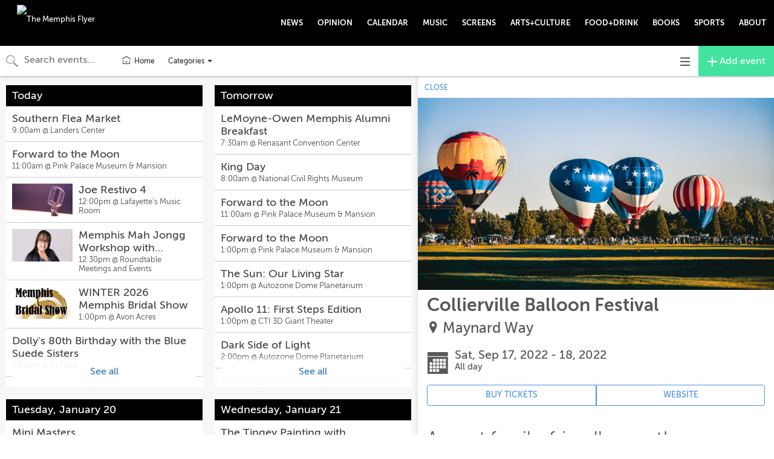

--- FILE ---
content_type: text/html; charset=utf-8
request_url: https://events.memphisflyer.com/calendars/all-events/2637477?proxy_host=events.memphisflyer.com&proxy_slug=memphis
body_size: 10468
content:
<!DOCTYPE html>
<html>
  <head>
    <meta name="viewport" content="width=device-width, initial-scale=1.0, user-scalable=no"/>


<title>Collierville Balloon Festival | Sep 17 | MemphisFlyer</title>
<meta name="twitter:title" property="og:title" content="Collierville Balloon Festival | Sep 17 | MemphisFlyer" />

<meta name="description" property="og:description" content="A great family-friendly event!">
<meta name="twitter:description" content="A great family-friendly event!" />

<meta property="og:type" content="website" />
<meta property="fb:app_id" content="277483642708594" />

<!-- Structured Data and Twitter Cards -->
  <link rel="canonical" href="//events.memphisflyer.com/cal/2637477" />
  <meta property="og:url" content="http://events.memphisflyer.com/cal/2637477" />
  <script type="application/ld+json">
    {
      "@context": "http://schema.org",
      "@type": "Event",
      "name": "Collierville Balloon Festival",
      "startDate": "2022-09-17T00:00:00-05:00",
      "endDate": "2022-09-18T23:59:59-05:00",
      "location": {
        "@type": "Place",
        "name": "Maynard Way ",
        "address": {
          "@type": "PostalAddress",
          "streetAddress": "Maynard Way , Collierville, TN 38017, USA"
        },
        "geo": {
          "@type": "GeoCoordinates",
          "latitude": "35.05126",
          "longitude": "-89.68114"
        }
      },
      "image": [
        "https://ucarecdn.com/f411fa1f-33a9-4b47-b1da-097c04cd0ead/-/crop/6048x3265/0,758/-/resize/800x432/"
      ],
      "offers": {
        "@type": "Offer",
        "url": "https://www.colliervilleballoonfestival.com/tickets"
      },
      "description": "A great family-friendly event!"
    }
  </script>
    <meta name="twitter:card" content="summary_large_image" />
    <meta property="og:image" content="https://ucarecdn.com/f411fa1f-33a9-4b47-b1da-097c04cd0ead/-/crop/6048x3265/0,758/-/resize/800x432/">

<!-- custom partner meta tags, favicon, etc -->
  <link href="https://cdnjs.cloudflare.com/ajax/libs/bulma/0.9.0/css/bulma.min.css" rel="stylesheet">
<script defer src="https://use.fontawesome.com/releases/v5.3.1/js/all.js"></script>
  
<!-- Icons & Favicons -->
<link rel="apple-touch-icon" sizes="57x57" href="https://ucarecdn.com/09daefdb-25a4-417d-b900-9cca6d6b2492/-/resize/57x57/-/format/png/">
<link rel="apple-touch-icon" sizes="60x60" href="https://ucarecdn.com/09daefdb-25a4-417d-b900-9cca6d6b2492/-/resize/60x60/-/format/png/">
<link rel="apple-touch-icon" sizes="72x72" href="https://ucarecdn.com/09daefdb-25a4-417d-b900-9cca6d6b2492/-/resize/72x72/-/format/png/">
<link rel="apple-touch-icon" sizes="76x76" href="https://ucarecdn.com/09daefdb-25a4-417d-b900-9cca6d6b2492/-/resize/76x76/-/format/png/">
<link rel="apple-touch-icon" sizes="114x114" href="https://ucarecdn.com/09daefdb-25a4-417d-b900-9cca6d6b2492/-/resize/114x114/-/format/png/">
<link rel="apple-touch-icon" sizes="120x120" href="https://ucarecdn.com/09daefdb-25a4-417d-b900-9cca6d6b2492/-/resize/120x120/-/format/png/">
<link rel="apple-touch-icon" sizes="144x144" href="https://ucarecdn.com/09daefdb-25a4-417d-b900-9cca6d6b2492/-/resize/144x144/-/format/png/">
<link rel="apple-touch-icon" sizes="152x152" href="https://ucarecdn.com/09daefdb-25a4-417d-b900-9cca6d6b2492/-/resize/152x152/-/format/png/">
<link rel="apple-touch-icon" sizes="180x180" href="https://ucarecdn.com/09daefdb-25a4-417d-b900-9cca6d6b2492/-/resize/180x180/-/format/png/">
<link rel="icon" type="image/png" sizes="192x192"  href="https://ucarecdn.com/09daefdb-25a4-417d-b900-9cca6d6b2492/-/resize/192x192/-/format/png/">
<link rel="icon" type="image/png" sizes="32x32" href="https://ucarecdn.com/09daefdb-25a4-417d-b900-9cca6d6b2492/-/resize/32x32/-/format/png/">
<link rel="icon" type="image/png" sizes="96x96" href="https://ucarecdn.com/09daefdb-25a4-417d-b900-9cca6d6b2492/-/resize/96x96/-/format/png/">
<link rel="icon" type="image/png" sizes="16x16" href="https://ucarecdn.com/09daefdb-25a4-417d-b900-9cca6d6b2492/-/resize/16x16/-/format/png/">
<link rel="manifest" href="//events.memphisflyer.com/manifest.json">
<meta name="msapplication-TileColor" content="#ffffff">
<meta name="msapplication-TileImage" content="https://ucarecdn.com/09daefdb-25a4-417d-b900-9cca6d6b2492/-/resize/144x144/-/format/png/">
<meta name="theme-color" content="#ffffff">


    <!-- Android helpers -->
<script type="text/javascript">

// Resize observer for Android iframe scrolling assistance
</script>

    <script type="text/javascript">

// Terrible global variables to pass data from rails to vue controllers


window.base_url = '//events.memphisflyer.com/memphis';
window.cal_url = '//events.memphisflyer.com/cal';

// TODO: REMOVE color_primary after replacing all instances in repo
window.js_calendar = {
  id: 58,
  name: "MemphisFlyer",
  timezone: "America/Chicago",
  lists: [],
  neighborhoods: [],
  showimgs: true,
  categories: [{"id":1843,"name":"Music","calendar_id":58,"public":true,"display":"smad","sort":0,"image":"https://ucarecdn.com/c5306798-c26e-41f5-8aa4-9dc8f8e29663/-/crop/6000x3237/0,68/-/resize/500x270/","showindex":true,"from_sctk":[1,273],"to_sctk":[1]},{"id":1852,"name":"Lecture","calendar_id":58,"public":true,"display":"smad","sort":11,"image":"","showindex":true,"from_sctk":[10],"to_sctk":[10]},{"id":1844,"name":"Dance","calendar_id":58,"public":true,"display":"smad","sort":1,"image":"","showindex":true,"from_sctk":[],"to_sctk":[]},{"id":1847,"name":"Performing Arts","calendar_id":58,"public":true,"display":"smad","sort":3,"image":"","showindex":true,"from_sctk":[2,5,8],"to_sctk":[2,5,8]},{"id":1848,"name":"Art and Special Exhibits","calendar_id":58,"public":true,"display":"smad","sort":4,"image":"","showindex":true,"from_sctk":[6],"to_sctk":[6]},{"id":1850,"name":"Comedy","calendar_id":58,"public":true,"display":"smad","sort":8,"image":"","showindex":true,"from_sctk":[],"to_sctk":[]},{"id":1861,"name":"Community","calendar_id":58,"public":true,"display":"smad","sort":14,"image":"","showindex":true,"from_sctk":[167],"to_sctk":[167]},{"id":1849,"name":"Festival","calendar_id":58,"public":true,"display":"smad","sort":6,"image":"","showindex":true,"from_sctk":[7],"to_sctk":[7]},{"id":1857,"name":"Art Happenings","calendar_id":58,"public":true,"display":"smad","sort":7,"image":"","showindex":true,"from_sctk":[105],"to_sctk":[105]},{"id":1856,"name":"Film","calendar_id":58,"public":true,"display":"smad","sort":5,"image":"","showindex":true,"from_sctk":[88],"to_sctk":[88]},{"id":1855,"name":"Sports","calendar_id":58,"public":true,"display":"smad","sort":9,"image":"","showindex":true,"from_sctk":[87],"to_sctk":[87]},{"id":1851,"name":"Class / Workshop","calendar_id":58,"public":true,"display":"smad","sort":10,"image":"","showindex":true,"from_sctk":[9],"to_sctk":[9]},{"id":1853,"name":"Book Events","calendar_id":58,"public":true,"display":"smad","sort":12,"image":"","showindex":true,"from_sctk":[11],"to_sctk":[11]},{"id":1854,"name":"Special Events","calendar_id":58,"public":true,"display":"smad","sort":13,"image":"","showindex":true,"from_sctk":[12,160],"to_sctk":[12,160]},{"id":1859,"name":"Family","calendar_id":58,"public":true,"display":"smad","sort":15,"image":"","showindex":true,"from_sctk":[168],"to_sctk":[168]},{"id":1845,"name":"Food and Drink","calendar_id":58,"public":true,"display":"smad","sort":2,"image":"","showindex":true,"from_sctk":[3,4],"to_sctk":[3,4]}],
  design_settings: {"brand_button":{"bkg_color":"#42e39e","text_color":"#ffffff"},"daily_header":{"bkg_color":"#000000","text_color":"#ffffff"},"ongoing_header":{"bkg_color":"#000000","text_color":"#ffffff"}},
  color_primary: "#00a7d5",
  slug: "memphis",
  host: "https://events.memphisflyer.com",
  plugs_html: "",
  gpt_ads: {},
  dfp_enabled: false,
}

  window.js_user = {
    
    
  };

  window.doNotTrack = window.doNotTrack || navigator.doNotTrack || (
    window.js_user && window.js_user !== undefined && (
      window.js_user.isSuperAdmin || window.js_user.isUsingDevelopmentEnvironment
    )
  )


  window.js_eventpage_baseurl = "https://events.scenethink.com"
  window.js_baseurl = "https://app.scenethink.com"

window.asset_base = '//events.memphisflyer.com';
</script>

    <!-- gtag -->
<script async src="https://www.googletagmanager.com/gtag/js?id=G-7GNRMJC913"></script>
<script async src="https://www.googletagmanager.com/gtag/js?id=UA-381191-1"></script>
<script>
  window.dataLayer = window.dataLayer || [];
  function gtag(){window.dataLayer.push(arguments);}
  window.gtagDataLayerInitializedAtDateObj = new Date()
  gtag('js', window.gtagDataLayerInitializedAtDateObj);

  window.gtag('config', 'G-7GNRMJC913', { 'send_page_view': false }); // SceneThink GA4
  window.gtag('config', 'UA-381191-1', { 'send_page_view': false }); // SceneThink Partner

  if (!window.doNotTrack) {
  window.gtag('event', 'page_view');
  }
</script>

    
    <link rel="preload" href="https://s3.amazonaws.com/assets.scenethink.com/fonts/MuseoSans_500-webfont.woff2" as="font" type="font/woff2" crossorigin>

<style>
@font-face {
    font-family: 'museo-sans';
    src: url('https://s3.amazonaws.com/assets.scenethink.com/fonts/MuseoSans_100-webfont.woff2') format('woff2'),
        url('https://s3.amazonaws.com/assets.scenethink.com/fonts/MuseoSans_100-webfont.woff') format('woff');
    font-weight: 100;
    font-style: normal;
    font-display: swap;
}
@font-face {
    font-family: 'museo-sans';
    src: url('https://s3.amazonaws.com/assets.scenethink.com/fonts/MuseoSans_300-webfont.woff2') format('woff2'),
        url('https://s3.amazonaws.com/assets.scenethink.com/fonts/MuseoSans_300-webfont.woff') format('woff');
    font-weight: 300;
    font-style: normal;
    font-display: swap;
}
@font-face {
    font-family: 'museo-sans';
    src: url('https://s3.amazonaws.com/assets.scenethink.com/fonts/MuseoSans_500-webfont.woff2') format('woff2'),
        url('https://s3.amazonaws.com/assets.scenethink.com/fonts/MuseoSans_500-webfont.woff') format('woff');
    font-weight: 500;
    font-style: normal;
    font-display: swap;
}
@font-face {
    font-family: 'museo-sans';
    src: url('https://s3.amazonaws.com/assets.scenethink.com/fonts/MuseoSans_700-webfont.woff2') format('woff2'),
        url('https://s3.amazonaws.com/assets.scenethink.com/fonts/MuseoSans_700-webfont.woff') format('woff');
    font-weight: 700;
    font-style: normal;
    font-display: swap;
}
@font-face {
    font-family: 'museo-sans';
    src: url('https://s3.amazonaws.com/assets.scenethink.com/fonts/MuseoSans_100_Italic-webfont.woff2') format('woff2'),
        url('https://s3.amazonaws.com/assets.scenethink.com/fonts/MuseoSans_100_Italic-webfont.woff') format('woff');
    font-weight: 100;
    font-style: italic;
    font-display: swap;
}
@font-face {
    font-family: 'museo-sans';
    src: url('https://s3.amazonaws.com/assets.scenethink.com/fonts/MuseoSans_300_Italic-webfont.woff2') format('woff2'),
        url('https://s3.amazonaws.com/assets.scenethink.com/fonts/MuseoSans_300_Italic-webfont.woff') format('woff');
    font-weight: 300;
    font-style: italic;
    font-display: swap;
}
@font-face {
    font-family: 'museo-sans';
    src: url('https://s3.amazonaws.com/assets.scenethink.com/fonts/MuseoSans_500_Italic-webfont.woff2') format('woff2'),
        url('https://s3.amazonaws.com/assets.scenethink.com/fonts/MuseoSans_500_Italic-webfont.woff') format('woff');
    font-weight: 500;
    font-style: italic;
    font-display: swap;
}
@font-face {
    font-family: 'museo-sans';
    src: url('https://s3.amazonaws.com/assets.scenethink.com/fonts/MuseoSans_700_Italic-webfont.woff2') format('woff2'),
        url('https://s3.amazonaws.com/assets.scenethink.com/fonts/MuseoSans_700_Italic-webfont.woff') format('woff');
    font-weight: 700;
    font-style: italic;
    font-display: swap;
}
</style>
<script>
(function() {
  "use strict";
  // Optimization for Repeat Views
  if( sessionStorage.fontsLoadedCriticalFoftPreloadFallback ) {
    document.documentElement.className += " fonts-loaded";
    return;
  } else if( "fonts" in document ) {
    document.fonts.load("500 1em museo-sans").then(function () {
      document.documentElement.className += " fonts-loaded";
      Promise.all([
        document.fonts.load("100 1em museum-sans"),
        document.fonts.load("300 1em museum-sans"),
        document.fonts.load("700 1em museum-sans"),
        document.fonts.load("italic 100 1em museum-sans"),
        document.fonts.load("italic 300 1em museum-sans"),
        document.fonts.load("italic 500 1em museum-sans"),
        document.fonts.load("italic 700 1em museum-sans")
      ]).then(function () {
        // Optimization for Repeat Views
        sessionStorage.fontsLoadedCriticalFoftPreloadFallback = true;
      });
    });
  } else {
    // use fallback
    var ref = document.getElementsByTagName( "script" )[ 0 ];
    var script = document.createElement( "script" );
    script.src = "https://s3.amazonaws.com/assets.scenethink.com/fonts/critical-foft-preload-fallback-optional.js";
    script.async = true;
    ref.parentNode.insertBefore( script, ref );
    /*
    * technically you could trigger the web font load here too and race it with
    * the polyfill load, this means creating an element with text content that
    * uses the font and attaching it to the document
    * <div style="font-family: Lato; font-weight: 400; font-style: italic">A</div>
    */
  }
})();
</script>


    <link rel="stylesheet" href="https://cdnjs.cloudflare.com/ajax/libs/tiny-slider/2.8.2/tiny-slider.css">
    <!--[if (lt IE 9)]><script src="https://cdnjs.cloudflare.com/ajax/libs/tiny-slider/2.8.2/min/tiny-slider.helper.ie8.js"></script><![endif]-->

    <link rel="stylesheet" type="text/css" href="https://pretix.eu/meekohi/taco/widget/v1.css">

    <link rel="stylesheet" media="screen" href="https://memphis.scenethink.com/packs/application-769ce4b85310d68bc0653ed25bab12d8.css" />
    <link rel="stylesheet" media="all" href="https://memphis.scenethink.com/assets/sctkvisitor-1985c76ff8aa5eee092f469270fe8af0c0addd70233cf6f2b5b91e1cef26c886.css" />
    <link rel="stylesheet" media="all" href="https://memphis.scenethink.com/memphis/calendar.css" />

    <meta name="csrf-param" content="authenticity_token" />
<meta name="csrf-token" content="zG3h_FikQbLOITzMgq2IxVLQG7FeN3uLQARahZ3yQXG1tIspUc9ihHw4XtfXVh6bLpAIjx88WCaOma_yv5O8bA" />
    <script src="https://cdnjs.cloudflare.com/polyfill/v3/polyfill.min.js?features=es5%2Ces6%2Ces7%2Cdefault%2CIntl%2CdevicePixelRatio%2Cfetch%2Cscreen.orientation%2C%7Eviewport"></script>

    <link href="https://fonts.googleapis.com/css?family=Noto+Sans:400,700|Noto+Serif:400,700" rel="stylesheet">

  </head>
  <body class="calendar-views-show">
    <div id="app-content" class="visitor-container">
          <div id="calendar-header" class="custom">
            <div style="margin-bottom:10px 0;">
  <nav role="navigation" aria-label="main navigation" class="navbar">
    <div class="navbar-brand">
      <a href="https://memphisflyer.com/" class="navbar-item"><img src="https://www.memphisflyer.com/memphisflyer_logo.png" alt="The Memphis Flyer"></a>
      <span role="button" aria-label="menu" aria-expanded="false" id="menu-toggle" data-target="ccp-nav" class="navbar-burger burger"><span
          aria-hidden="true"></span> <span aria-hidden="true"></span> <span aria-hidden="true"></span></span>
    </div>
    <div id="ccp-nav" class="navbar-menu">
      <div class="navbar-start"></div>
      <div class="navbar-end has-text-weight-bold is-uppercase">
        <a href="https://www.memphisflyer.com/category/news/" class="navbar-item">
          NEWS
        </a>
        <a href="https://www.memphisflyer.com/category/opinion/" class="navbar-item">
          OPINION
        </a>
        <a href="https://events.memphisflyer.com/" class="navbar-item">
          CALENDAR
        </a>
        <a href="https://www.memphisflyer.com/category/music" class="navbar-item">
          MUSIC
        </a>
        <a href="https://www.memphisflyer.com/category/film" class="navbar-item">
          SCREENS
        </a>
        <a href="https://www.memphisflyer.com/category/art" class="navbar-item">
          ARTS+CULTURE
        </a>
        <a href="https://www.memphisflyer.com/category/food-drink" class="navbar-item">
          FOOD+DRINK
        </a>
        <a href="https://www.memphisflyer.com/category/books" class="navbar-item">
          BOOKS
        </a>
        <a href="https://www.memphisflyer.com/category/sports" class="navbar-item">
          SPORTS
        </a>
        <a href="https://www.memphisflyer.com/page/aboutus" class="navbar-item">
          ABOUT
        </a>
      </div>
    </div>
  </nav>
</div>
  <style>
    #calendar-header .navbar {padding-top: 5px; padding-bottom: 5px; margin-bottom: 0px;  background-color: #000; border-radius: 0; }
.navbar-menu.is-active {clear: both;}
.container-fluid {width: 100%;}
.navbar-item img {max-height: 5rem; max-width: 200px;}
.navbar-item, .navbar-link {line-height: 3rem; padding: 1rem. .5rem; color: white; font-size: 13px;}
.navbar-default .navbar-nav>li>a.header-add-event-btn {
    color: #fff;
    background-color: #000;
}
.day-card .card-header {
  color: #fff;
  width: 100%;
  height: auto;
  font-size: 18px;
  padding: 5px 10px;
  font-weight: 500;
  background-color: #000;
}
  </style>

        <!-- No header gpt adunit -->
    </div>

      
<nav id="main-navigation" class="visitor-container__top-nav navbar navbar-default">
  <div class="container-fluid">

    <div id="navbar-header" class="navbar-header visitor-navigation">
      <div id="js-header-search" class="header-search">
        <div id="js-header-search-input-container" class="header-search__input-container header-search__input-container--search">
          <span class="iconic iconic-magnifying-glass iconic-lg" aria-hidden="true"></span>
          <span class="iconic iconic-x iconic-lg" aria-hidden="true"></span>
          <input id="js-header-search__input" type="text" placeholder="Search events..." class="header-search__input header-search__input--search" />
        </div>
        <div id="js-header-startdate-picker-container" class="header-search__input-container">
          <input id="js-header-startdate-picker" type="text" placeholder="Starts on" class="header-search__input header-search__input--datepicker" />
        </div>
        <div id="js-header-enddate-picker-container" class="header-search__input-container">
          <input id="js-header-enddate-picker" type="text" placeholder="Ends on" class="header-search__input header-search__input--datepicker" />
        </div>
      </div>
      <a
        data-category="0"
        data-neighborhood="0"
        data-display="smad"
        href="https://events.memphisflyer.com"
        class="visitor-navigation__home-link"
      >
        <svg width="18px" height="18px" stroke-width="1.47" viewBox="0 2 24 24" fill="none" xmlns="http://www.w3.org/2000/svg"><path d="M3 9.5L12 4l9 5.5M19 13v6.4a.6.6 0 01-.6.6H5.6a.6.6 0 01-.6-.6V13M10 16h4" stroke="#333333" stroke-width="1.47" stroke-linecap="round" stroke-linejoin="round"></path></svg>
        <span class="visitor-navigation__home-link-text">Home</span>
      </a>
      <ul class="nav navbar-nav visitor-navigation__custom-nav-items">
      </ul>
        <div class="dropdown visitor-navbar-categories-menu">
          <button
            data-toggle="dropdown"
            aria-haspopup="true"
            aria-expanded="false"
            class="dropdown-toggle visitor-navbar-categories-menu__button"
          >
            <span class="sr-only">Toggle categories menu</span>
            <span class="visitor-navbar-categories-menu__button-text">
              Categories&nbsp;
            </span>
            <span class="caret"></span>
          </button>
          <ul class="dropdown-menu dropdown-menu-right visitor-navbar-categories-menu__menu">
            <li class="visitor-navigation__category-nav-item">
              <a
                href="//events.memphisflyer.com/cal"
                class="category-link visitor-navigation__category-link"
              >
                All categories
              </a>
            </li>
              <li class="visitor-navigation__category-nav-item">
                <a
                  href="//events.memphisflyer.com/cal?category=1843"
                  data-category="1843"
                  data-display="smad"
                  class="
                    category-link
                    visitor-navigation__category-link
                    
                    
                  "
                >
                  Music
                </a>
              </li>
              <li class="visitor-navigation__category-nav-item">
                <a
                  href="//events.memphisflyer.com/cal?category=1844"
                  data-category="1844"
                  data-display="smad"
                  class="
                    category-link
                    visitor-navigation__category-link
                    
                    
                  "
                >
                  Dance
                </a>
              </li>
              <li class="visitor-navigation__category-nav-item">
                <a
                  href="//events.memphisflyer.com/cal?category=1845"
                  data-category="1845"
                  data-display="smad"
                  class="
                    category-link
                    visitor-navigation__category-link
                    
                    
                  "
                >
                  Food and Drink
                </a>
              </li>
              <li class="visitor-navigation__category-nav-item">
                <a
                  href="//events.memphisflyer.com/cal?category=1847"
                  data-category="1847"
                  data-display="smad"
                  class="
                    category-link
                    visitor-navigation__category-link
                    
                    
                  "
                >
                  Performing Arts
                </a>
              </li>
              <li class="visitor-navigation__category-nav-item">
                <a
                  href="//events.memphisflyer.com/cal?category=1848"
                  data-category="1848"
                  data-display="smad"
                  class="
                    category-link
                    visitor-navigation__category-link
                    
                    
                  "
                >
                  Art and Special Exhibits
                </a>
              </li>
              <li class="visitor-navigation__category-nav-item">
                <a
                  href="//events.memphisflyer.com/cal?category=1856"
                  data-category="1856"
                  data-display="smad"
                  class="
                    category-link
                    visitor-navigation__category-link
                    
                    
                  "
                >
                  Film
                </a>
              </li>
              <li class="visitor-navigation__category-nav-item">
                <a
                  href="//events.memphisflyer.com/cal?category=1849"
                  data-category="1849"
                  data-display="smad"
                  class="
                    category-link
                    visitor-navigation__category-link
                    
                    
                  "
                >
                  Festival
                </a>
              </li>
              <li class="visitor-navigation__category-nav-item">
                <a
                  href="//events.memphisflyer.com/cal?category=1857"
                  data-category="1857"
                  data-display="smad"
                  class="
                    category-link
                    visitor-navigation__category-link
                    
                    
                  "
                >
                  Art Happenings
                </a>
              </li>
              <li class="visitor-navigation__category-nav-item">
                <a
                  href="//events.memphisflyer.com/cal?category=1850"
                  data-category="1850"
                  data-display="smad"
                  class="
                    category-link
                    visitor-navigation__category-link
                    
                    
                  "
                >
                  Comedy
                </a>
              </li>
              <li class="visitor-navigation__category-nav-item">
                <a
                  href="//events.memphisflyer.com/cal?category=1855"
                  data-category="1855"
                  data-display="smad"
                  class="
                    category-link
                    visitor-navigation__category-link
                    
                    
                  "
                >
                  Sports
                </a>
              </li>
              <li class="visitor-navigation__category-nav-item">
                <a
                  href="//events.memphisflyer.com/cal?category=1851"
                  data-category="1851"
                  data-display="smad"
                  class="
                    category-link
                    visitor-navigation__category-link
                    
                    
                  "
                >
                  Class / Workshop
                </a>
              </li>
              <li class="visitor-navigation__category-nav-item">
                <a
                  href="//events.memphisflyer.com/cal?category=1852"
                  data-category="1852"
                  data-display="smad"
                  class="
                    category-link
                    visitor-navigation__category-link
                    
                    
                  "
                >
                  Lecture
                </a>
              </li>
              <li class="visitor-navigation__category-nav-item">
                <a
                  href="//events.memphisflyer.com/cal?category=1853"
                  data-category="1853"
                  data-display="smad"
                  class="
                    category-link
                    visitor-navigation__category-link
                    
                    
                  "
                >
                  Book Events
                </a>
              </li>
              <li class="visitor-navigation__category-nav-item">
                <a
                  href="//events.memphisflyer.com/cal?category=1854"
                  data-category="1854"
                  data-display="smad"
                  class="
                    category-link
                    visitor-navigation__category-link
                    
                    
                  "
                >
                  Special Events
                </a>
              </li>
              <li class="visitor-navigation__category-nav-item">
                <a
                  href="//events.memphisflyer.com/cal?category=1861"
                  data-category="1861"
                  data-display="smad"
                  class="
                    category-link
                    visitor-navigation__category-link
                    
                    
                  "
                >
                  Community
                </a>
              </li>
              <li class="visitor-navigation__category-nav-item">
                <a
                  href="//events.memphisflyer.com/cal?category=1859"
                  data-category="1859"
                  data-display="smad"
                  class="
                    category-link
                    visitor-navigation__category-link
                    
                    
                  "
                >
                  Family
                </a>
              </li>
          </ul>
        </div>
      <div
        class="dropdown visitor-navbar-menu"
        style="margin-left: auto;"
      >
        <button
          data-toggle="dropdown"
          aria-haspopup="true"
          aria-expanded="false"
          class="dropdown-toggle visitor-navbar-menu__button"
        >
          <span class="sr-only">Toggle navigation</span>
          <span class="iconic iconic-menu iconic-menu-md" title="three horizontal lines" aria-hidden="true"></span>
        </button>
        <ul
          class="dropdown-menu dropdown-menu-right visitor-navbar-menu__menu"
        >
          <li>
            <a
              data-category="0"
              data-neighborhood="0"
              data-display="smad"
              href="#"
              class="visitor-navigation__add-event-link"
            >
              <svg width="18px" height="18px" stroke-width="1.47" viewBox="0 2 24 24" fill="none" xmlns="http://www.w3.org/2000/svg" color="#000000"><path d="M6 12h6m6 0h-6m0 0V6m0 6v6" stroke="#000000" stroke-width="1.47" stroke-linecap="round" stroke-linejoin="round"></path></svg>
              <span class="visitor-navigation__add-event-link-text">Add event</span>
            </a>
          </li>
          <li>
            <a
              data-category="0"
              data-neighborhood="0"
              data-display="smad"
              href="https://events.memphisflyer.com"
              class="visitor-navigation__home-link"
            >
              <svg width="18px" height="18px" stroke-width="1.47" viewBox="0 2 24 24" fill="none" xmlns="http://www.w3.org/2000/svg"><path d="M3 9.5L12 4l9 5.5M19 13v6.4a.6.6 0 01-.6.6H5.6a.6.6 0 01-.6-.6V13M10 16h4" stroke="#333333" stroke-width="1.47" stroke-linecap="round" stroke-linejoin="round"></path></svg>
              <span class="visitor-navigation__home-link-text">Home</span>
            </a>
          </li>
            <li class="visitor-navigation__categories-divider">Categories</li>
    <li class="visitor-navigation__category-nav-item">
      <a
        href="//events.memphisflyer.com/cal?category=1843"
        data-category="1843"
        data-display="smad"
        class="
          category-link
          visitor-navigation__category-link
          
          
        "
      >
        Music
      </a>
    </li>
    <li class="visitor-navigation__category-nav-item">
      <a
        href="//events.memphisflyer.com/cal?category=1844"
        data-category="1844"
        data-display="smad"
        class="
          category-link
          visitor-navigation__category-link
          
          
        "
      >
        Dance
      </a>
    </li>
    <li class="visitor-navigation__category-nav-item">
      <a
        href="//events.memphisflyer.com/cal?category=1845"
        data-category="1845"
        data-display="smad"
        class="
          category-link
          visitor-navigation__category-link
          
          
        "
      >
        Food and Drink
      </a>
    </li>
    <li class="visitor-navigation__category-nav-item">
      <a
        href="//events.memphisflyer.com/cal?category=1847"
        data-category="1847"
        data-display="smad"
        class="
          category-link
          visitor-navigation__category-link
          
          
        "
      >
        Performing Arts
      </a>
    </li>
    <li class="visitor-navigation__category-nav-item">
      <a
        href="//events.memphisflyer.com/cal?category=1848"
        data-category="1848"
        data-display="smad"
        class="
          category-link
          visitor-navigation__category-link
          
          
        "
      >
        Art and Special Exhibits
      </a>
    </li>
    <li class="visitor-navigation__category-nav-item">
      <a
        href="//events.memphisflyer.com/cal?category=1856"
        data-category="1856"
        data-display="smad"
        class="
          category-link
          visitor-navigation__category-link
          
          
        "
      >
        Film
      </a>
    </li>
    <li class="visitor-navigation__category-nav-item">
      <a
        href="//events.memphisflyer.com/cal?category=1849"
        data-category="1849"
        data-display="smad"
        class="
          category-link
          visitor-navigation__category-link
          
          
        "
      >
        Festival
      </a>
    </li>
    <li class="visitor-navigation__category-nav-item">
      <a
        href="//events.memphisflyer.com/cal?category=1857"
        data-category="1857"
        data-display="smad"
        class="
          category-link
          visitor-navigation__category-link
          
          
        "
      >
        Art Happenings
      </a>
    </li>
    <li class="visitor-navigation__category-nav-item">
      <a
        href="//events.memphisflyer.com/cal?category=1850"
        data-category="1850"
        data-display="smad"
        class="
          category-link
          visitor-navigation__category-link
          
          
        "
      >
        Comedy
      </a>
    </li>
    <li class="visitor-navigation__category-nav-item">
      <a
        href="//events.memphisflyer.com/cal?category=1855"
        data-category="1855"
        data-display="smad"
        class="
          category-link
          visitor-navigation__category-link
          
          
        "
      >
        Sports
      </a>
    </li>
    <li class="visitor-navigation__category-nav-item">
      <a
        href="//events.memphisflyer.com/cal?category=1851"
        data-category="1851"
        data-display="smad"
        class="
          category-link
          visitor-navigation__category-link
          
          
        "
      >
        Class / Workshop
      </a>
    </li>
    <li class="visitor-navigation__category-nav-item">
      <a
        href="//events.memphisflyer.com/cal?category=1852"
        data-category="1852"
        data-display="smad"
        class="
          category-link
          visitor-navigation__category-link
          
          
        "
      >
        Lecture
      </a>
    </li>
    <li class="visitor-navigation__category-nav-item">
      <a
        href="//events.memphisflyer.com/cal?category=1853"
        data-category="1853"
        data-display="smad"
        class="
          category-link
          visitor-navigation__category-link
          
          
        "
      >
        Book Events
      </a>
    </li>
    <li class="visitor-navigation__category-nav-item">
      <a
        href="//events.memphisflyer.com/cal?category=1854"
        data-category="1854"
        data-display="smad"
        class="
          category-link
          visitor-navigation__category-link
          
          
        "
      >
        Special Events
      </a>
    </li>
    <li class="visitor-navigation__category-nav-item">
      <a
        href="//events.memphisflyer.com/cal?category=1861"
        data-category="1861"
        data-display="smad"
        class="
          category-link
          visitor-navigation__category-link
          
          
        "
      >
        Community
      </a>
    </li>
    <li class="visitor-navigation__category-nav-item">
      <a
        href="//events.memphisflyer.com/cal?category=1859"
        data-category="1859"
        data-display="smad"
        class="
          category-link
          visitor-navigation__category-link
          
          
        "
      >
        Family
      </a>
    </li>

        </ul>
      </div>
      <a
        href="https://onebox.scenethink.com/users/sign_up?welcome_calendar_id=58"
        class="add-event-button visitor-navigation__add-event-button"
      >
        <span class="iconic iconic-plus iconic-lg" title="plus" aria-hidden="true"></span>
        <span class="hidden-xs">&nbsp;Add event</span>
      </a>
    </div>
  </div><!-- /.container-fluid -->
</nav>

<script id="search-results-template" type="x-tmpl-mustache">
<button class="header-search__close-button"><span class="iconic iconic-x" title="x thin" aria-hidden="true"></span></button>
<h3>Events:</h3>
<ul id="event-results" class="results-list list-unstyled">{{#events}}
<li class="event-listing">
  <a href="{{url}}" data-id="{{id}}">
    {{#img}}
    <span class="result-img">
      <img src="{{img}}" />
      <span class="result-category">{{type}}</span>
    </span>
    {{/img}}
    <span class="listing-description">
      <span class="name">{{name}}</span>
      <span class="details">{{details}}</span>
    </span>
  </a>
</li>
{{/events}}</ul>

<h3>Venues:</h3>
<ul id="venue-results" class="results-list list-unstyled">{{#venues}}
<li class="venue-listing">
  <a href="{{url}}" data-id="{{id}}">
    {{#img}}
    <span class="result-img">
      <img src="{{img}}" />
      <span class="result-category">{{type}}</span>
    </span>
    {{/img}}
    <span class="listing-description">
      <span class="name">{{name}}</span>
      <span class="details">{{details}}</span>
    </span>
  </a>
</li>
{{/venues}}</ul>
</script>


      <style>

:root {
  --daily-header-bkg-color: #000000;
  --daily-header-text-color: #ffffff;
  --ongoing-header-bkg-color: #000000;
  --ongoing-header-text-color: #ffffff;
  --brand-button-bkg-color: #42e39e;
  --brand-button-text-color: #ffffff;
}

</style>


<div class="views visitor-container__main">
  <div class="inner-content view-listings">

    

    <div class="event-list main-lists col-xs-12" id="events">
      <visitor-events
        ref='visitor-events'

        :init_calendar_view='calendarViewJson'
        :init_category_filter='initCategoryFilter'
        :init_neighborhood_filter='initNeighborhoodFilter'
        :init_inline_gpt_ad='inlineGptAd'
      ></visitor-events>
    </div>
  </div>

</div>



        <div class="sidepanel--visitor">
          <div class="close-pane-mobile">
            <!-- X on left side, mobile only -->
            <span class="iconic iconic-x iconic-lg" aria-hidden="true"></span>
          </div>

          <div id="exit-app-pane"><!-- grey background on mobile. click to close. --></div>
          
<div id="app-pane" class="sidepanel">
  <div id='sidepanelEventLoader'>
    <sidepanel-event-loader ref='sidepanel-event-loader'></sidepanel-event-loader>
  </div>

  <div id='extraTmpDiv'>
    <div class="pane-overlay active" id="venue-sidepanel">
  <div id="venue-output" class="pane-single-content" data-pane="venue"></div>
</div>

  </div>

    <!-- No sidepanel gpt adunit -->
    <div id='sidepanelAd'>
      <sidepanel-ad ref='sidepanel-ad'></sidepanel-ad>
    </div>

</div>

        </div>

    </div>
    <script src="https://memphis.scenethink.com/assets/sctk-tiny-slider-ed0d3a6a38c7ef0574dd4602a7db647280ed5e4f27649bb1e949f24ea32b436c.js"></script>

    <script src="https://memphis.scenethink.com/packs/application-8b068b2347f7d640f5a8.js"></script>
    <script src="https://memphis.scenethink.com/assets/application-f7692a943b55873994701d118d69a6e7a6bfbf2a3ce88fa89a6c092c0c40ddc3.js"></script>
    
    <script src="https://memphis.scenethink.com/assets/visitors-1f44ad4748d9b3c30c7e20d12c329c512199b4caa1b8d4f2a32dcc1c6908a1db.js"></script>
    
    

<script>
  var v = new Vue({
    el: "#events",
    components: {'visitor-events': VisitorEvents},
    data: {
      calendarViewJson: {"id":86,"calendar_id":58,"slug":"all-events","name":"All Events","is_public":true,"created_at":"2022-10-26T15:48:18.959-05:00","updated_at":"2022-10-26T15:48:18.959-05:00","daily_header_text_color":"#ffffff","daily_header_bkg_color":"#000000","ongoing_header_text_color":"#ffffff","ongoing_header_bkg_color":"#000000","brand_button_text_color":"#ffffff","brand_button_bkg_color":"#42e39e","data_source_type":null,"data_source_id":null,"content_display_type":"DayCard"},
      initCategoryFilter: 0,
      initNeighborhoodFilter: 0,
      inlineGptAd: {},
    },
  });
  window.visitorEvents = v.$refs['visitor-events'];

  $("#events").on('update', function () {
    window.visitorEvents.getEvents()
  });
</script>

  <script>
  if($("#calendarScraperCreate").length) {
    new Vue({
      el: "#calendarScraperCreate",
      components: {'calendar-scraper-create': CalendarScraperCreate}
    })
  }
  </script>


    <script src="https://memphis.scenethink.com/memphis/calendar.js"></script>

    <script>
      moment.tz.setDefault("America/Chicago");
    </script>

    <script>
  UPLOADCARE_LOCALE = "en";
  UPLOADCARE_TABS = "file url unsplash facebook gdrive dropbox instagram";
  UPLOADCARE_PUBLIC_KEY = "7f887533629f39b177cf";
</script>
<script src="https://ucarecdn.com/libs/widget/3.8.2/uploadcare.full.min.js" charset="utf-8"></script>
<script>
uploadcareUnsplashTab = function(container, button, dialogApi, settings, name) {
  $(button).attr('title', 'Unsplash')
  var icon =
    '<svg width="0" height="0" style="position:absolute">\
      <symbol id="uploadcare--icon-unsplash" viewBox="0 0 32 32">\
        <path d="M10 9V0h12v9H10zm12 5h10v18H0V14h10v9h12v-9z"/>\
      </symbol>\
    </svg>'
  $(button).append(icon)

  var unsplashContainer = $("<div class='unsplash-list__container'></div>");
  $(container).append(unsplashContainer)
  var search = $('<input type="text" class="uploadcare--input unsplash-search" placeholder="Type a keyword and press enter...">');
  $(unsplashContainer).append(search);

  var unsplashAttr = $("<div class='unsplash-list-attr'>Images provided by <a href='https://unsplash.com?utm_source=scenethink.com&utm_medium=referral' target='_blank'>Unsplash</a></div>");
  $(unsplashContainer).append(unsplashAttr);

  var results = $("<div class='unsplash-list'/>");
  $(unsplashContainer).append(results);

  search.change(function(){
    var query = search.val()
    $.get('/unsplash/search',{query:query, per_page:12},function(data){
      results.empty();
      var splashes = _.map(data,function(d){return d.attributes.table;})
      if(!splashes || splashes.length == 0) {
        results.append("No results");
        return
      }
      $.each(splashes, function(idx,splash){
        var imgLink = $('<div>')
          .addClass('unsplash-list-item')
          .css('background-image', 'url('+splash.urls.regular+')')
          .on('click', function(e) {
            $.get('/unsplash/download',{id:splash.id});
            dialogApi.addFiles('url', [[splash.urls.full, {
              source: 'url-tab',
              unsplashRawUrl: splash.urls.raw,
              attribution: splash.user.name,
              attributionUrl: splash.user.portfolio_url
            }]]);
          });
        if(splash.user) {
          var link = $("<a target='_blank'>").html(splash.user.name).attr('href',splash.user.portfolio_url)
          var attribution = $("<div class='unsplash-list-item-attr'>")
            .append('<span>by </span>')
            .append(link)
          imgLink.append(attribution);
        }
        results.append(imgLink);
      })
    })
  })
}
uploadcare.registerTab('unsplash', uploadcareUnsplashTab);
</script>

<style>
.unsplash-search {
  width: 80%;
  margin: 10px;
}
.unsplash-list__container {
  height: 100%;
  overflow: auto;
}
.unsplash-list {}
.unsplash-list-item {
  cursor: pointer;
  float:left;
  position: relative;
  width: 30%;
  padding-bottom : 30%; /* = width for a 1:1 aspect ratio */
  margin:1.66%;
  background-position:center center;
  background-repeat:no-repeat;
  background-size:cover; /* you change this to "contain" if you don't want the images to be cropped */
}
.unsplash-list-item-attr {
  font-size: 10pt;
  position: absolute;
  padding: 5px;
  right: 0px;
  bottom: 0px;
  background: rgba(255,255,255,0.8);
}
.uploadcare--tab {
  height: 100%;
}
</style>


    <!-- Eventbrite Partner Program -->
    <script src="https://www.eventbrite.com/static/widgets/eb_widgets.js" async></script>

    <!-- pretix Partner Program -->
    <script type="text/javascript">
  var link = document.createElement("link");
  link.href = "https://pretix.eu/meekohi/taco/widget/v1.css";
  link.type = "text/css";
  link.rel = "stylesheet";
  document.getElementsByTagName("head")[0].appendChild(link);
</script>
<script src="https://pretix.eu/widget/v1.en.js" async></script>

      <!-- Keen.io -->
<script>
let keenScript = document.createElement('script');
keenScript.src = "https://cdn.jsdelivr.net/npm/keen-tracking@4"
keenScript.crossorigin = true
keenScript.onload = function() {
  window.keen = new KeenTracking({
    projectId: '5be45385c9e77c000104cdd1',
    writeKey: '061FD613A28E1E3B074F2E040D2B5BF5183F60CEE0DFCD274CF057E5566DA28529B0A83B75CD4E024D3929C9179D6A16B5EE2DB07A4B453B553374ABF816A81D08B20FC1D976AC4B2E19E7B8B6232129F03A2BACB88B7550C514CEE28CE119BA'
  });
  // Lets see what horrors this unleashes...
  // Note that if you ever want to remove this, you'll need to hydrate the other tracking with at least
  // some basic information. This automatically injects a bunch of basics into all tracked events.
  keen.initAutoTracking();
};
document.head.append(keenScript);
</script>

      <!-- Fareharbor Partner Program -->

      



  </body>
</html>
